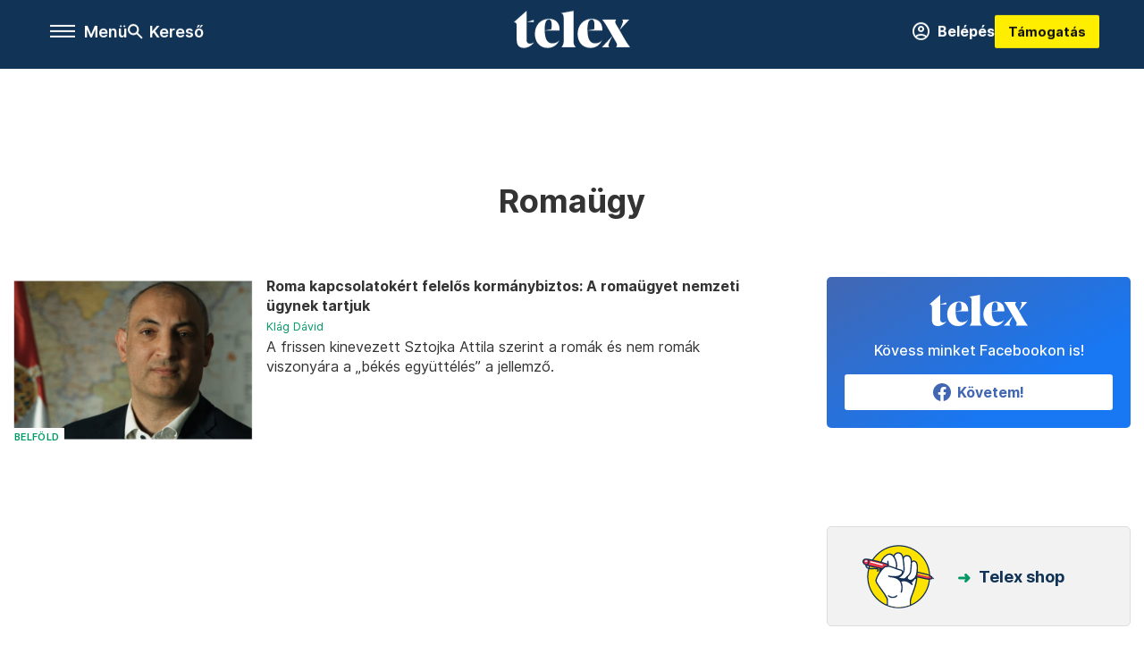

--- FILE ---
content_type: text/html;charset=utf-8
request_url: https://telex.hu/cimke/romaugy
body_size: 14872
content:
<!DOCTYPE html><html  lang="hu" xmlns="http://www.w3.org/1999/xhtml" class="main main--t--d" style="" xml:lang="hu" prefix="og: http://ogp.me/ns#"><head><meta charset="utf-8"><meta name="viewport" content="width=device-width, initial-scale=1"><title>Telex: Romaügy</title><script src="https://securepubads.g.doubleclick.net/tag/js/gpt.js" async crossorigin="anonymous"></script><script src="https://cdn.performax.cz/acc/loader.js?aab=loader" body async data-web="telex.hu" data-hash="1f61a5e2875b3f7a6001d6137ecdab7e"></script><link rel="stylesheet" href="/_nuxt/entry.6fdBkfQc.css" crossorigin><link rel="stylesheet" href="/_nuxt/default.iPeyM4yZ.css" crossorigin><link rel="stylesheet" href="/_nuxt/TaxMsg.Dw2lhRwy.css" crossorigin><link rel="stylesheet" href="/_nuxt/FacebookVideoEmbed.zFTq-dHr.css" crossorigin><link href="https://www.googletagmanager.com/gtm.js?id=GTM-NQ9T4QR" rel="preload" crossorigin="anonymous" referrerpolicy="no-referrer" fetchpriority="low" as="script"><link rel="modulepreload" as="script" crossorigin href="/_nuxt/DqMFZKct.js"><link rel="modulepreload" as="script" crossorigin href="/_nuxt/C5xylIvI.js"><link rel="modulepreload" as="script" crossorigin href="/_nuxt/ztrSDKzb.js"><link rel="modulepreload" as="script" crossorigin href="/_nuxt/DeNEhAxv.js"><link rel="modulepreload" as="script" crossorigin href="/_nuxt/BW7mYI-c.js"><link rel="modulepreload" as="script" crossorigin href="/_nuxt/xh6ws17v.js"><link rel="modulepreload" as="script" crossorigin href="/_nuxt/Dv5hRnou.js"><link rel="modulepreload" as="script" crossorigin href="/_nuxt/DjSm0lIk.js"><link rel="modulepreload" as="script" crossorigin href="/_nuxt/DL7eyHtv.js"><link rel="modulepreload" as="script" crossorigin href="/_nuxt/9XFtN37d.js"><link rel="modulepreload" as="script" crossorigin href="/_nuxt/CDpojOpP.js"><link rel="preload" as="fetch" fetchpriority="low" crossorigin="anonymous" href="/_nuxt/builds/meta/a20e5a1d-862b-4b9a-acfe-543ddaad8c12.json"><link rel="icon" type="image/x-icon" href="/favicon.ico"><link rel="canonical" href="https://telex.hu/cimke/romaugy"><meta property="og:site_name" content="telex"><meta name="facebook-domain-verification" content="z21ykhonau2grf12jzdtendo24jb64"><meta name="description" content="Romaügy"><meta name="og:description" content="Romaügy"><script type="module" src="/_nuxt/DqMFZKct.js" crossorigin></script><script>"use strict";(()=>{const t=window,e=document.documentElement,c=["dark","light"],n=getStorageValue("localStorage","nuxt-color-mode")||"system";let i=n==="system"?u():n;const r=e.getAttribute("data-color-mode-forced");r&&(i=r),l(i),t["__NUXT_COLOR_MODE__"]={preference:n,value:i,getColorScheme:u,addColorScheme:l,removeColorScheme:d};function l(o){const s="main--"+o+"",a="";e.classList?e.classList.add(s):e.className+=" "+s,a&&e.setAttribute("data-"+a,o)}function d(o){const s="main--"+o+"",a="";e.classList?e.classList.remove(s):e.className=e.className.replace(new RegExp(s,"g"),""),a&&e.removeAttribute("data-"+a)}function f(o){return t.matchMedia("(prefers-color-scheme"+o+")")}function u(){if(t.matchMedia&&f("").media!=="not all"){for(const o of c)if(f(":"+o).matches)return o}return"light"}})();function getStorageValue(t,e){switch(t){case"localStorage":return window.localStorage.getItem(e);case"sessionStorage":return window.sessionStorage.getItem(e);case"cookie":return getCookie(e);default:return null}}function getCookie(t){const c=("; "+window.document.cookie).split("; "+t+"=");if(c.length===2)return c.pop()?.split(";").shift()}</script></head><body><div id="__nuxt"><div><!--[--><!--[--><!----><!----><!----><!----><!--]--><div><div id="fb-root"></div><div><!----><!----></div><div><div><!----><!----><!----><!----></div><!----><div data-v-e5b51265><div class="navigation" data-v-e5b51265><!----><div class="navigation--domain" data-v-e5b51265><!----><div class="navigation--domain__list" data-v-e5b51265><!--[--><!--[--><a href="/" class="navigation--domain__list__item navigation--domain__list__item--active" data-v-e5b51265>Telex</a><!--]--><!--[--><a href="/after" class="navigation--domain__list__item" data-v-e5b51265>After</a><!--]--><!--[--><a href="/g7" class="navigation--domain__list__item" data-v-e5b51265>G7</a><!--]--><!--[--><a href="/karakter" class="navigation--domain__list__item" data-v-e5b51265>Karakter</a><!--]--><!--[--><a href="/tamogatas" class="navigation--domain__list__item" data-v-e5b51265>Támogatás</a><!--]--><!--[--><a href="https://shop.telex.hu" target="_blank" class="navigation--domain__list__item" data-v-e5b51265>Shop</a><!--]--><!--]--></div><!----></div><div class="navigation--options" data-v-e5b51265><div class="navigation--options__group" data-v-e5b51265><div id="burger" class="navigation__labels navigation__mobile" data-v-e5b51265><!--[--><button class="burger-button" type="button" title="Menu"><span class="hidden"></span><span class="burger-bar burger-bar--1"></span><span class="burger-bar burger-bar--2"></span><span class="burger-bar burger-bar--3"></span></button><p>Menü</p><!--]--></div><div class="navigation__labels" data-v-e5b51265><svg height="100%" viewBox="0 0 24 24" class="search" width="0" data-v-e5b51265><path fill-rule="evenodd" d="M11.793 13.553c-1.221.869-2.714 1.38-4.327 1.38A7.47 7.47 0 0 1 0 7.467 7.47 7.47 0 0 1 7.467 0a7.47 7.47 0 0 1 7.467 7.467c0 1.613-.511 3.106-1.38 4.326L20 18.24 18.24 20l-6.447-6.447zm.651-6.086a4.98 4.98 0 0 1-4.978 4.978 4.98 4.98 0 0 1-4.978-4.978 4.98 4.98 0 0 1 4.978-4.978 4.98 4.98 0 0 1 4.978 4.978z" data-v-e5b51265></path></svg><p class="search__label" data-v-e5b51265> Kereső </p></div></div><a href="/" class="" data-v-e5b51265><div class="navigation__logo" data-v-e5b51265><svg viewBox="0 0 160 51" fill-rule="evenodd" stroke-linejoin="round" stroke-miterlimit="2" width="0"><path d="M68.503 42.525V9.939c0-4.677-1.252-5.991-3.759-6.868L82.063.002v42.523c0 4.677 3.243 7.599 3.243 7.599H65.26s3.243-2.922 3.243-7.599zm-51.11-27.033h10.029l-.006-3.109-10.023 3.109zm4.569 29.662c-2.875 0-4.569-1.607-4.569-5.113V0L0 15.488c2.117 0 3.831 1.702 3.831 3.798V39.89c0 8.182 3.831 11.106 10.244 11.106 5.011 0 10.391-3.215 13.929-7.891 0 .006-2.46 2.049-6.043 2.049zm40.947-18.265c.442-9.499-4.717-15.928-14.592-15.928-11.94 0-19.456 9.352-19.456 20.751C28.861 41.794 34.536 51 46.475 51c8.623 0 13.192-4.896 16.435-10.74 0 0-3.33 4.456-9.949 4.456-7.59 0-10.317-6.575-10.54-17.827V25.72c0-6.503.81-13.735 5.601-13.735 4.127 0 4.348 4.86 3.685 13.261l-9.286 1.643h20.489zm58.876 0c.442-9.499-4.717-15.928-14.592-15.928-11.94 0-19.456 9.352-19.456 20.751C87.736 41.794 93.412 51 105.35 51c8.623 0 13.192-4.896 16.435-10.74 0 0-3.33 4.456-9.949 4.456-7.59 0-10.317-6.575-10.54-17.827V25.72c0-6.503.81-13.735 5.601-13.735 4.127 0 4.348 4.86 3.685 13.261l-9.286 1.643h20.489zM160 50.124h-19.456s2.58-2.703.884-5.699l-5.748-9.863s-5.527 10.375-5.527 12.859c0 2.703 1.989 2.703 1.989 2.703h-10.907l14.446-15.562-7.811-13.445c-2.654-4.603-6.339-9.28-6.339-9.28h19.456s-2.58 2.703-.884 5.699l5.306 9.061s4.79-9.571 4.79-12.056c0-2.703-1.989-2.703-1.989-2.703h10.761l-13.561 14.759 8.253 14.247c2.652 4.603 6.339 9.28 6.339 9.28z" fill-rule="nonzero" /></svg></div></a><div class="navigation--options__group" data-v-e5b51265><!--[--><a href="https://telex.hu/tamogatas/profil" class="btn profile__btn" data-v-e5b51265><i class="mdi mdi-account-circle-outline" data-v-e5b51265></i> Belépés </a><!--]--><a href="/tamogatas" class="navigation__button" data-v-e5b51265> Támogatás </a></div></div><!----></div><div class="sidebar-container" data-v-e5b51265><div id="sidebar" class="sidebar" data-v-e5b51265><!----><!----></div></div></div><span></span><main class="main-container"><div class="sub-container list-container"><!----><!----><!----><!--[--><!--[--><!----><!----><!----><!--]--><div class="list cimke-romaugy list--tag list--tag--romaugy"><div class="list__page"><div><!--[--><!--[--><!--[--><div class="list__header"><div class="list__header__group"><div class="sub-brand-list-container"><div class="list__header__group__title"><!----><p>Romaügy</p></div><span></span></div><span></span></div><!----></div><!--]--><!--]--><!--[--><!--[--><div class="list__content"><div class="list__main"><!----><div><!--[--><!--[--><!--[--><div><div class="list__group"><!--[--><!--[--><div class="list__item list__item--belfold list__item--telex--belfold article" lang="hu"><div class="list__item__img"><div class="list__item__image__frame"><div class="img_info"><a href="/belfold/2021/08/16/roma-kapcsolatokert-felelos-kormanybiztos-a-romaugyet-nemzeti-ugynek-tartjuk" class=""><!----></a><a href="/rovat/belfold" class="img_tag"><div class="tag tag--basic">Belföld</div></a></div><a href="/belfold/2021/08/16/roma-kapcsolatokert-felelos-kormanybiztos-a-romaugyet-nemzeti-ugynek-tartjuk" class="list__item__image"><picture><!--[--><source srcset="https://assets.telex.hu/images/20210816/1629098557-temp-jFIIJd_cikktorzs:xs@2x.jpg 2x, https://assets.telex.hu/images/20210816/1629098557-temp-jFIIJd_cikktorzs:xs@3x.jpg 3x, https://assets.telex.hu/images/20210816/1629098557-temp-jFIIJd_cikktorzs:xs@4x.jpg 4x, https://assets.telex.hu/images/20210816/1629098557-temp-jFIIJd_cikktorzs:xs@1.25x.jpg 1.25x" media="(max-width: 375px)"><source srcset="https://assets.telex.hu/images/20210816/1629098557-temp-jFIIJd_cikktorzs:s@2x.jpg 2x, https://assets.telex.hu/images/20210816/1629098557-temp-jFIIJd_cikktorzs:s@3x.jpg 3x, https://assets.telex.hu/images/20210816/1629098557-temp-jFIIJd_cikktorzs:s@4x.jpg 4x, https://assets.telex.hu/images/20210816/1629098557-temp-jFIIJd_cikktorzs:s@1.25x.jpg 1.25x" media="(max-width: 500px)"><source srcset="https://assets.telex.hu/images/20210816/1629098557-temp-jFIIJd_cikktorzs:m@2x.jpg 2x, https://assets.telex.hu/images/20210816/1629098557-temp-jFIIJd_cikktorzs:m@3x.jpg 3x, https://assets.telex.hu/images/20210816/1629098557-temp-jFIIJd_cikktorzs:m@4x.jpg 4x, https://assets.telex.hu/images/20210816/1629098557-temp-jFIIJd_cikktorzs:m@1.25x.jpg 1.25x" media="(max-width: 768px)"><source srcset="https://assets.telex.hu/images/20210816/1629098557-temp-jFIIJd_cikktorzs:l@2x.jpg 2x, https://assets.telex.hu/images/20210816/1629098557-temp-jFIIJd_cikktorzs:l@3x.jpg 3x, https://assets.telex.hu/images/20210816/1629098557-temp-jFIIJd_cikktorzs:l@4x.jpg 4x, https://assets.telex.hu/images/20210816/1629098557-temp-jFIIJd_cikktorzs:l@1.25x.jpg 1.25x" media="(max-width: 1200px)"><!--]--><img src="https://assets.telex.hu/images/20210816/1629098557-temp-jFIIJd_cikktorzs:xl.jpg" srcset="https://assets.telex.hu/images/20210816/1629098557-temp-jFIIJd_cikktorzs:xl@2x.jpg 2x, https://assets.telex.hu/images/20210816/1629098557-temp-jFIIJd_cikktorzs:xl@3x.jpg 3x, https://assets.telex.hu/images/20210816/1629098557-temp-jFIIJd_cikktorzs:xl@4x.jpg 4x, https://assets.telex.hu/images/20210816/1629098557-temp-jFIIJd_cikktorzs:xl@1.25x.jpg 1.25x" loading="lazy" alt="Roma kapcsolatokért felelős kormánybiztos: A romaügyet nemzeti ügynek tartjuk" class="placeholder_"></picture></a></div></div><div class="list__item__info"><a href="/belfold/2021/08/16/roma-kapcsolatokert-felelos-kormanybiztos-a-romaugyet-nemzeti-ugynek-tartjuk" class="list__item__title"><!----><div class="hasHighlight" title><div><div>Roma kapcsolatokért felelős kormánybiztos: A romaügyet nemzeti ügynek tartjuk</div></div></div></a><!----><div class="article_date"><span></span><em><!--[--><!--[--><!----><a href="/szerzo/klag-david" class="">Klág Dávid</a><!--]--><!--]--></em></div><div class="list__item__lead hasHighlight" title=""><div><div>A frissen kinevezett Sztojka Attila szerint a romák és nem romák viszonyára a „békés együttélés” a jellemző.</div></div></div><!----></div></div><!----><!----><!--]--><!--]--><!----></div><!----></div><!--]--><!--]--><!--]--></div></div><div><!--[--><!--[--><!--[--><div class="list__sidebar"><!----><!----><!----><div><div class="fb-box"><div class="fb-box__logo"><div><svg viewBox="0 0 160 51" fill-rule="evenodd" stroke-linejoin="round" stroke-miterlimit="2" width="0"><path d="M68.503 42.525V9.939c0-4.677-1.252-5.991-3.759-6.868L82.063.002v42.523c0 4.677 3.243 7.599 3.243 7.599H65.26s3.243-2.922 3.243-7.599zm-51.11-27.033h10.029l-.006-3.109-10.023 3.109zm4.569 29.662c-2.875 0-4.569-1.607-4.569-5.113V0L0 15.488c2.117 0 3.831 1.702 3.831 3.798V39.89c0 8.182 3.831 11.106 10.244 11.106 5.011 0 10.391-3.215 13.929-7.891 0 .006-2.46 2.049-6.043 2.049zm40.947-18.265c.442-9.499-4.717-15.928-14.592-15.928-11.94 0-19.456 9.352-19.456 20.751C28.861 41.794 34.536 51 46.475 51c8.623 0 13.192-4.896 16.435-10.74 0 0-3.33 4.456-9.949 4.456-7.59 0-10.317-6.575-10.54-17.827V25.72c0-6.503.81-13.735 5.601-13.735 4.127 0 4.348 4.86 3.685 13.261l-9.286 1.643h20.489zm58.876 0c.442-9.499-4.717-15.928-14.592-15.928-11.94 0-19.456 9.352-19.456 20.751C87.736 41.794 93.412 51 105.35 51c8.623 0 13.192-4.896 16.435-10.74 0 0-3.33 4.456-9.949 4.456-7.59 0-10.317-6.575-10.54-17.827V25.72c0-6.503.81-13.735 5.601-13.735 4.127 0 4.348 4.86 3.685 13.261l-9.286 1.643h20.489zM160 50.124h-19.456s2.58-2.703.884-5.699l-5.748-9.863s-5.527 10.375-5.527 12.859c0 2.703 1.989 2.703 1.989 2.703h-10.907l14.446-15.562-7.811-13.445c-2.654-4.603-6.339-9.28-6.339-9.28h19.456s-2.58 2.703-.884 5.699l5.306 9.061s4.79-9.571 4.79-12.056c0-2.703-1.989-2.703-1.989-2.703h10.761l-13.561 14.759 8.253 14.247c2.652 4.603 6.339 9.28 6.339 9.28z" fill-rule="nonzero" /></svg></div></div><div class="fb-box__info">Kövess minket Facebookon is!</div><div class="fb-box__buttons"><a href="https://www.facebook.com/telexhu" target="_blank" class="btn fb-box__btn"><img src="/assets/images/facebook-box/fb.svg" alt="Facebook"><span>Követem!</span></a></div></div></div><span></span><div class="telex-links"><div class="telex-links__group"><div class="telex-links__img"></div><div class="telex-links__content"><div><!--[--><div id="widget-tamogatas-large"></div><!--]--></div><a href="https://shop.telex.hu/?utm_source=site&amp;utm_medium=sidewidget&amp;utm_campaign=shop" target="_blank">Telex shop</a><span></span></div></div></div><!----><!----></div><!--]--><!--]--><!--]--></div></div><!--]--><!--]--><!--]--></div></div></div><!--]--></div></main><footer class="footer"><div class="footer__container"><span></span><div class="footer__highlights"><ul class="footer__links"><!--[--><li><a href="/tamogatas?utm_source=site&amp;utm_medium=button&amp;utm_campaign=footer" class=""><span id="support" class="footer__highlights__title">Támogatás</span></a></li><li><a href="https://telexalapitvany.hu/egyszazalek" target="_blank"><span class="footer__highlights__title">Adó 1% felajánlás</span></a></li><li><a href="/dokumentum/feliratkozas-hirlevelekre" class=""><span id="footerHighlightMenuItem__2" class="footer__highlights__title">Hírlevelek</span></a></li><li><a href="https://shop.telex.hu/?utm_source=site&amp;utm_medium=button&amp;utm_campaign=shop" target="_blank"><span class="footer__highlights__title">Telex Shop</span></a></li><!--]--></ul></div><ul class="footer__links"><!--[--><li><span>© 2026 Telex – Telex.hu Zrt.</span></li><li><a href="/impresszum" class="">Impresszum</a></li><li><a href="/dokumentum/a-telex-etikai-es-magatartasi-kodexe" class="">Etikai kódex</a></li><li><a href="/dokumentum/atlathatosag" class="">Átláthatóság</a></li><li><a href="/dokumentum/altalanos-szerzodesi-feltetelek" class="">ÁSZF</a></li><li><a href="/dokumentum/adatkezelesi-tajekoztato" class="">Adatkezelési tájékoztató</a></li><li><a href="/dokumentum/sutitajekoztato" class="">Sütitájékoztató</a></li><li><a href="javascript:window.__tcfapi__reconfig();">Süti beállítások</a></li><li><a href="/dokumentum/szabalyzatok" class="">Szabályzatok</a></li><li><a href="/dokumentum/kommentelesi-szabalyzat" class="">Kommentelési szabályzat</a></li><li><a href="https://sales.telex.hu/?utm_source=site&amp;utm_medium=button&amp;utm_campaign=sales" target="_blank">Telex Sales</a></li><!--]--></ul><div class="footer__app"><div class="footer__app__badges"><!--[--><a target="_blank" href="https://play.google.com/store/apps/details?id=hu.app.telex&amp;hl=hu&amp;gl=US"><div class="footer__app--google"></div></a><a target="_blank" href="https://appgallery.huawei.com/#/app/C104055595?locale=hu_HU&amp;source=appshare&amp;subsource=C104055595"><div class="footer__app--huawei"></div></a><a target="_blank" href="https://apps.apple.com/us/app/telex/id1554485847"><div class="footer__app--apple"></div></a><!--]--></div></div><ul class="footer__social"><!--[--><li><a href="https://www.facebook.com/telexhu" target="_blank"><i class="icon-facebook"></i></a></li><li><a href="https://www.instagram.com/telexponthu/" target="_blank"><i class="icon-insta"></i></a></li><li><a href="https://www.youtube.com/c/telexponthu" target="_blank"><i class="icon-youtube"></i></a></li><li><a href="https://twitter.com/telexhu" target="_blank"><i class="icon-twitter"></i></a></li><li><a href="https://telex.hu/rss" target="_blank"><i class="icon-rss"></i></a></li><!--]--></ul></div></footer><div class="bottom__panels"><!----><!----></div></div></div><!--]--></div></div><div id="teleports"></div><script type="application/json" data-nuxt-data="nuxt-app" data-ssr="true" id="__NUXT_DATA__">[["ShallowReactive",1],{"data":2,"state":4,"once":10,"_errors":11,"serverRendered":8,"path":13,"pinia":14},["ShallowReactive",3],{},["Reactive",5],{"$scolor-mode":6},{"preference":7,"value":7,"unknown":8,"forced":9},"system",true,false,["Set"],["ShallowReactive",12],{},"/cimke/romaugy",{"commonData":15,"main":97,"auth":112,"minutes":113,"adsStore":114,"menu":404,"sponsoredLine":637,"abTest":697,"section":699,"articleListContent":752,"singleArticle":784,"podcast":786,"remp":787,"adb":788,"pip":789},{"frontendSetup":16,"componentSetup":29,"exchangeRates":32,"weatherData":32,"floodingData":32,"searchPlaceholders":33,"pipStatus":35,"dwPromo":32,"latestPrArticles":38,"assetsUrl":94,"afterSpotifyUrl":95,"trendingTags":96,"widgets":32},{"siteSlug":17,"accountUrl":18,"newsletterUrl":19,"supportUrl":20,"supportUrlAdb":21,"supportHeader":22,"supportHeaderAdb":23,"logoSvg":24,"beamProperty":25,"logoG7":26,"logoAfter":27,"logoKarakter":28},"telex","https://telex.hu/tamogatas/profil","/dokumentum/feliratkozas-hirlevelekre","/tamogatas?utm_source=site&utm_medium=button&utm_campaign=menu","/t?utm_source=site&utm_medium=button&utm_campaign=menu","\u003Ccampaign-container>\u003Cdiv id=\"donate-navigation-right\">\u003Cdiv class=\"remp-preload-banner\">\u003Cdiv class=\"html-preview-text\">\u003Ca href=\"/tamogatas\" class=\"navigation__button\" id=\"donate-navigation-right-link\">Támogatás\u003C/a>\u003C/div>\u003C/div>\u003C/div>\u003C/campaign-container>","\u003Ccampaign-container>\u003Cdiv id=\"donate-navigation-right-adb\" />\u003C/campaign-container>","\u003Csvg viewBox=\"0 0 160 51\" fill-rule=\"evenodd\" stroke-linejoin=\"round\" stroke-miterlimit=\"2\" width=\"0\">\u003Cpath d=\"M68.503 42.525V9.939c0-4.677-1.252-5.991-3.759-6.868L82.063.002v42.523c0 4.677 3.243 7.599 3.243 7.599H65.26s3.243-2.922 3.243-7.599zm-51.11-27.033h10.029l-.006-3.109-10.023 3.109zm4.569 29.662c-2.875 0-4.569-1.607-4.569-5.113V0L0 15.488c2.117 0 3.831 1.702 3.831 3.798V39.89c0 8.182 3.831 11.106 10.244 11.106 5.011 0 10.391-3.215 13.929-7.891 0 .006-2.46 2.049-6.043 2.049zm40.947-18.265c.442-9.499-4.717-15.928-14.592-15.928-11.94 0-19.456 9.352-19.456 20.751C28.861 41.794 34.536 51 46.475 51c8.623 0 13.192-4.896 16.435-10.74 0 0-3.33 4.456-9.949 4.456-7.59 0-10.317-6.575-10.54-17.827V25.72c0-6.503.81-13.735 5.601-13.735 4.127 0 4.348 4.86 3.685 13.261l-9.286 1.643h20.489zm58.876 0c.442-9.499-4.717-15.928-14.592-15.928-11.94 0-19.456 9.352-19.456 20.751C87.736 41.794 93.412 51 105.35 51c8.623 0 13.192-4.896 16.435-10.74 0 0-3.33 4.456-9.949 4.456-7.59 0-10.317-6.575-10.54-17.827V25.72c0-6.503.81-13.735 5.601-13.735 4.127 0 4.348 4.86 3.685 13.261l-9.286 1.643h20.489zM160 50.124h-19.456s2.58-2.703.884-5.699l-5.748-9.863s-5.527 10.375-5.527 12.859c0 2.703 1.989 2.703 1.989 2.703h-10.907l14.446-15.562-7.811-13.445c-2.654-4.603-6.339-9.28-6.339-9.28h19.456s-2.58 2.703-.884 5.699l5.306 9.061s4.79-9.571 4.79-12.056c0-2.703-1.989-2.703-1.989-2.703h10.761l-13.561 14.759 8.253 14.247c2.652 4.603 6.339 9.28 6.339 9.28z\" fill-rule=\"nonzero\" />\u003C/svg>","ae4d4f86-6f72-4a0a-be21-52a9d8a42eb0","\u003Csvg   xmlns=\"http://www.w3.org/2000/svg\"   width=\"100%\"   height=\"100%\"   viewBox=\"0 0 290 169\"   fill-rule=\"evenodd\"   stroke-linejoin=\"round\"   stroke-miterlimit=\"2\" >   \u003Cpath d=\"M158.17 168.999l80.906-129.478-.291-.76H158.17V0H289.96v31.785l-86.051 137.215H158.17zM79.097 65.119h83.777s2.274 15.387 2.274 21.058c.002 5.561-.394 9.092-1.492 14.542-7.45 36.98-41.843 68.281-81.54 68.281C36.796 168.999 0 131.886 0 86.176S36.796 0 82.115 0h49.697v38.762H82.115c-23.739 0-43.014 23.473-43.014 47.417s19.274 43.464 43.014 43.362c19.687-.084 35.017-14.667 36.855-25.123l-.323-.537h-39.55V65.119z\" /> \u003C/svg>","\u003Csvg   xmlns=\"http://www.w3.org/2000/svg\"   width=\"100%\"   height=\"100%\"   viewBox=\"0 0 139 45\"   fill-rule=\"evenodd\"   stroke-linejoin=\"round\"   stroke-miterlimit=\"2\"   fill=\"#fff\" >   \u003Cpath d=\"M19.807 38.219h-5.189l-.696 6.328H.001L9.239 2.911h18.793l9.302 41.636H20.44l-.633-6.328zm-.823-7.657l-1.583-14.996h-.379L15.44 30.562h3.544zm20.875-6.264h-3.037V13.289h3.037V10.82C39.859 3.1 43.972 0 51.881 0c3.037 0 5.441.569 6.39.886v9.491a13.81 13.81 0 0 0-3.036-.38c-1.709 0-2.468.696-2.468 2.025v1.266h5.948v11.009h-5.948v20.248H39.859V24.298zm23.471 8.795v-8.795h-3.037V13.288h2.405c1.644 0 2.404-.759 2.594-3.48l.38-3.607h10.566v7.086h5.759v11.011h-5.759v7.276c0 1.899.569 2.532 2.848 2.532 1.076 0 1.962-.063 2.468-.127v10.378c-.761.253-3.164.633-6.391.633-8.796 0-11.833-4.43-11.833-11.896zm33.785 11.896c-11.2 0-13.983-6.897-13.983-15.756 0-11.769 5.125-16.388 14.11-16.388 8.859 0 13.098 4.365 13.098 14.49v3.227H96.039c.063 4.556.57 5.695 1.899 5.695 1.139 0 1.645-.887 1.645-4.113h10.757c.063 8.099-3.67 12.845-13.225 12.845zM96.103 25.5h3.481v-1.391c0-2.215-.443-3.164-1.645-3.164-1.139 0-1.645.76-1.836 4.556zm16.196-12.212h12.909l-.443 8.354h.127c.886-5.062 2.531-8.733 7.213-8.733 4.999 0 6.896 3.29 6.896 11.896a132.21 132.21 0 0 1-.316 8.605h-10.566l.063-5.124c0-2.343-.38-3.228-1.202-3.228-1.139 0-1.772 1.709-1.772 5.885v13.605h-12.909V13.288z\" /> \u003C/svg>","\u003Csvg xmlns=\"http://www.w3.org/2000/svg\" width=\"100%\" height=\"100%\" viewBox=\"0 0 154 25\" fill-rule=\"evenodd\" stroke-linejoin=\"round\" stroke-miterlimit=\"2\" > \u003Cpath d=\"M28.256 1.963l-7.919 9.654 7.559 12.926h-7.853l-4.123-7.56-1.538 1.898v5.661h-2.565V4.807H9.25v19.735H6.685v-11.29C2.993 13.253 0 10.726 0 7.608s2.993-5.645 6.685-5.645h7.696v8.247l6.315-8.247h7.56z\" class=\"karakter-k\"/> \u003Cpath d=\"M27.505 15.675c0-5.563 3.927-9.359 8.966-9.359 2.127 0 3.993.785 5.138 1.865h.065v-1.44h6.021v17.802h-5.628V22.71h-.065c-1.309 1.473-3.109 2.29-5.498 2.29-5.072 0-8.999-3.763-8.999-9.326zm10.243 4.222c2.291 0 4.025-1.604 4.025-4.222 0-2.651-1.669-4.188-4.025-4.188s-4.058 1.537-4.058 4.188c0 2.618 1.735 4.222 4.058 4.222zM50.848 6.741h5.629v2.486h.065c.818-1.996 3.109-2.945 5.105-2.945.622 0 .883.098 1.08.131v6.25c-.556-.229-1.309-.294-1.8-.294-2.487 0-4.058 1.603-4.058 4.222v7.952h-6.021V6.741zm12.773 8.933c0-5.563 3.927-9.359 8.966-9.359 2.127 0 3.993.785 5.138 1.865h.065v-1.44h6.021v17.802h-5.628V22.71h-.065c-1.309 1.473-3.109 2.29-5.498 2.29-5.072 0-8.999-3.763-8.999-9.326zm10.243 4.222c2.291 0 4.025-1.604 4.025-4.222 0-2.651-1.669-4.188-4.025-4.188s-4.058 1.537-4.058 4.188c0 2.618 1.735 4.222 4.058 4.222zM87.158 0h5.989v13.188l5.301-6.447h7.199l-7.265 7.985 7.428 9.817h-7.134l-4.09-5.628-1.44 1.571v4.057h-5.989V0zm22.014 20.125v-8.443h-2.814V6.741h2.814V1.963h6.021v4.778h3.829v4.941h-3.829v6.446c0 .916.294 1.571 1.702 1.571.556 0 1.571-.131 2.127-.229v5.072c-1.047.196-2.749.327-3.829.327-4.254 0-6.021-1.539-6.021-4.745zm11.261-4.45c0-5.596 4.058-9.359 9.818-9.359 5.824 0 9.686 3.861 9.686 10.635v.524h-13.221c.589 1.996 2.094 2.585 3.731 2.585 1.571 0 2.651-.556 3.338-1.44l4.45 2.781c-1.309 1.636-3.469 3.6-7.788 3.6-5.989 0-10.014-3.763-10.014-9.326zm13.188-1.571c-.164-1.898-1.57-2.945-3.502-2.945-2.225 0-3.174 1.374-3.501 2.945h7.003zm8.5-7.363h5.628v2.486h.065c.818-1.996 3.109-2.945 5.105-2.945.622 0 .883.098 1.079.131v6.25c-.556-.229-1.309-.294-1.799-.294-2.488 0-4.058 1.603-4.058 4.222v7.952h-6.021V6.741z\"/>\u003C/svg>",{"showExchange":30,"showWeather":30,"donation":31,"quantcast":30,"refreshQuiz":31,"latestPost":30,"goalRecommender":31,"showDetails":30,"buntetoRecommender":31,"showFlooding":31,"zengaRecommender":30,"donations":30,"holdRecommender":30},"1","0",null,{"szepkilatas":34},"Pl: kerékpártúra, Ausztria, Tátra",{"pipShow":31,"pipTitle":36,"pipUrl":36,"pipOpen":30,"pipLabel":37,"pipClosable":31},"","élő",[39,73],{"id":40,"type":41,"title":42,"pubDate":43,"updatedAt":43,"deletedAt":32,"version":44,"slug":45,"articleAuthors":46,"lead":54,"mainSuperTag":55,"superTags":59,"flags":60,"live":9,"recommendedBoxImage":65,"mobileImage43":66,"mobileImage11":67,"active":8,"rank":68,"mirroringSites":69,"recommender":70,"colorClass":32,"parent":32,"speech":71,"originatingSite":17,"resizedRecommendedBoxImage":72},178843,"article","Betámadták a bűnözők a digitális bankrendszert (x)",1769165083,1769169182,"betamadtak-a-bunozok-a-digitalis-bankrendszert-x",[47],{"id":48,"authorId":49,"name":50,"email":51,"slug":52,"avatarSrc":36,"position":53,"information":32,"title":36,"facebookUrl":32,"linkedinUrl":32,"organization":32},210619,161,"Ez itt egy PR-cikk","sales@telex.hu","ez-itt-egy-pr-cikk",0,"Soha nem látott fenyegetéshullámmal néz szembe az üzleti világ és a pénzügyi szektor a digitális fizetések és az online bankolás területén. A kiberbűnözők nemcsak exponenciálisan növekvő veszteségeket okoznak, hanem megingatják az ügyfelek bizalmát is, miközben jelentős többletberuházásokat kényszerítenek ki a vállalkozásoktól.",{"id":56,"name":57,"slug":58,"siteSlug":17,"active":8},29,"PR-cikk","pr-cikk",[],[61],{"id":62,"name":63,"slug":64},5,"Reklámmentes","pr","/uploads/images/20260122/1769095668-temp-b2ar2d2khublcMHaKin.jpg","/uploads/images/20260122/1769095668-temp-ddf6h7520v9leBplLIh.jpg","/uploads/images/20260122/1769095668-temp-siaati10dn77ddcNJPo.jpg",3,[17],"Soha nem látott fenyegetéshullámmal néz szembe az üzleti világ és a pénzügyi szektor a digitális fizetések és az online bankolás területén.","https://assets.telex.hu/audio/20260123/1769169164_0ove96apf1487MODfDn.mp3","https://assets.telex.hu/images/20260122/1769095668-temp-b2ar2d2khublcMHaKin_recommender-kedvenc.jpg",{"id":74,"type":41,"title":75,"pubDate":76,"updatedAt":76,"deletedAt":32,"version":77,"slug":78,"articleAuthors":79,"lead":82,"mainSuperTag":83,"superTags":84,"flags":85,"live":9,"recommendedBoxImage":87,"mobileImage43":88,"mobileImage11":89,"active":8,"rank":68,"mirroringSites":90,"recommender":91,"colorClass":32,"parent":32,"speech":92,"originatingSite":17,"resizedRecommendedBoxImage":93},178848,"A rák nem válogat: megrázó évaddal tér vissza az On the Spot (x)",1769162101,1769162151,"a-rak-nem-valogat-megrazo-evaddal-ter-vissza-az-on-the-spot-x",[80],{"id":81,"authorId":49,"name":50,"email":51,"slug":52,"avatarSrc":36,"position":53,"information":32,"title":36,"facebookUrl":32,"linkedinUrl":32,"organization":32},210624,"Az On the Spot új évada, a Sonu – Egy gyógyulás története címet viselő, sokkoló sorozat megmutatja: hiába valaki a világ egyik legszerencsésebb embere privát szigettel és szinte korlátlan erőforrásokkal, a rákkal való küzdelemhez mindez nem elég.",{"id":56,"name":57,"slug":58,"siteSlug":17,"active":8},[],[86],{"id":62,"name":63,"slug":64},"/uploads/images/20260122/1769097072-temp-20mn6ia6hh0d9JnAPkN.jpg","/uploads/images/20260122/1769097072-temp-mub9rp4b4afn6IiDAnc.jpg","/uploads/images/20260122/1769097073-temp-fasjea06nvoq6jDENLj.jpg",[17],"Cseke Eszter és S. Takács András hét éven át követték főszereplőjük gyógyulását a rákból.","https://assets.telex.hu/audio/20260123/1769162139_b3q5bj2nhq8ieEBDKOM.mp3","https://assets.telex.hu/images/20260122/1769097072-temp-20mn6ia6hh0d9JnAPkN_recommender-kedvenc.jpg","https://assets.telex.hu","https://open.spotify.com/playlist/3VlPN22J5ezJ5YQ41WblkO?si=btU6f31KS4eHmRzbs8XoUQ",[],{"articleCount":53,"pageCount":53,"isMobile":9,"isIos":9,"isTelexApp":9,"appBuildNumber":32,"isPreview":9,"isCookieModal":8,"isNavigation":8,"isScreenshot":9,"isShowSearchBar":9,"colorMode":32,"headerOpacity":9,"needHeaderOpacity":9,"breakingBlock":32,"isFacebookSdkLoaded":9,"site":98},{"domain":99,"path":36,"slug":17,"name":100,"cssClass":101,"currency":102,"currencySign":103,"verification":104,"facebookLogo":105,"facebookUrl":106,"facebookInteraction":107,"twitterSite":108,"quantcast":109,"beamProperty":25,"mobileImage11":110,"mobileImage43":111,"authorSiteSlug":17},"telex.hu","Telex","main--t--d","HUF","Ft","z21ykhonau2grf12jzdtendo24jb64","telex_logo_fb_share.png","https://www.facebook.com/telexhu",300,"@telexhu","/js/quantcast.js","https://assets.telex.hu/images/20240531/1717155975-temp-mHOLhm_cimlap-normal-1per1.jpg","https://assets.telex.hu/images/20230610/1686390034-temp-dKPNNa_cimlap-normal-4per3.jpg",{"loggedInUser":32,"isAuthenticated":9},{"minutes":32,"currentMinute":32,"inited":9,"enabled":8},{"slots":115,"ads":403},{"transtelex_cover_desktop_leaderboard_left_1":116,"transtelex_cover_desktop_rectangle_left_1":128,"transtelex_cover_desktop_leaderboard_left_2":141,"transtelex_cover_mobile_leaderboard_left_1":147,"transtelex_cover_mobile_rectangle_left_1":157,"transtelex_cover_mobile_leaderboard_left_2":164,"transtelex_article_desktop_roadblock_left_1":172,"transtelex_article_desktop_roadblock_left_2":184,"transtelex_article_desktop_rectangle_side_1":191,"transtelex_article_desktop_rectangle_side_2":199,"transtelex_article_mobile_roadblock_left_1":207,"transtelex_article_mobile_roadblock_left_2":215,"transtelex_article_mobile_roadblock_left_3":223,"telex_article_desktop_rectangle_side_1":231,"telex_article_desktop_rectangle_side_2":239,"telex_article_desktop_roadblock_left_1":246,"telex_article_desktop_roadblock_left_2":253,"telex_article_desktop_roadblock_left_3":260,"telex_cover_desktop_rectangle_left_1":267,"telex_cover_desktop_leaderboard_left_1":274,"telex_cover_desktop_leaderboard_left_2":280,"telex_article_mobile_roadblock_left_1":286,"telex_article_mobile_roadblock_left_2":294,"telex_article_mobile_roadblock_left_3":302,"telex_article_mobile_roadblock_left_4":310,"telex_cover_mobile_leaderboard_left_1":318,"telex_cover_mobile_rectangle_left_1":326,"telex_cover_mobile_leaderboard_left_2":333,"telex_article_app_roadblock_left_1":340,"telex_article_app_roadblock_left_2":349,"telex_article_app_roadblock_left_3":357,"telex_cover_app_leaderboard_left_1":365,"telex_cover_app_rectangle_left_1":368,"telex_cover_app_leaderboard_left_2":371,"telex_tag_app_leaderboard_left_1":374,"g7_cover_desktop_leaderboard_left_1":377,"g7_cover_desktop_leaderboard_left_2":380,"g7_cover_desktop_leaderboard_left_3":383,"g7_cover_mobile_leaderboard_left_1":386,"g7_cover_mobile_leaderboard_left_2":389,"g7_cover_mobile_leaderboard_left_3":392,"telex_article_app_roadblock_left_4":395},{"slot":117,"size":118,"load":126,"loadCollapsed":9,"observerMargin":127},"transtelex_desktop_címlap_970x250",[119,122,124],[120,121],970,250,[120,123],110,[120,125],90,"lazy","100px",{"slot":129,"size":130,"load":126,"loadCollapsed":9,"observerMargin":140},"transtelex_desktop_címlap_300x250",[131,132,133,136,138],"fluid",[107,121],[134,135],320,280,[137,135],336,[139,135],340,"300px",{"slot":142,"size":143,"load":126,"loadCollapsed":9,"observerMargin":127},"transtelex_címla_desktop_970x250_2",[144,145,146],[120,121],[120,123],[120,125],{"slot":148,"size":149,"load":126,"loadCollapsed":9,"observerMargin":140},"transtelex_mobile_címlap_300x250_1",[131,150,151,152,154,156],[107,121],[134,135],[134,153],480,[107,155],600,[137,135],{"slot":158,"size":159,"load":126,"loadCollapsed":9,"observerMargin":140},"transtelex_mobile_címlap_300x250_2",[131,160,161,162,163],[107,121],[134,135],[134,153],[137,135],{"slot":165,"size":166,"load":126,"loadCollapsed":9,"observerMargin":171},"transtelex_mobile_címlap_300x250_3",[131,167,168,169,170],[107,121],[134,135],[134,153],[137,135],"200px",{"slot":173,"size":174,"load":126,"loadCollapsed":9,"observerMargin":171,"pr":8},"transtelex_desktop_cikkoldal_640x360_1",[131,175,177,180,181],[176,176],1,[178,179],640,360,[178,153],[182,183],690,585,{"slot":185,"size":186,"load":126,"loadCollapsed":9,"observerMargin":171},"transtelex_desktop_cikkoldal_640x360_2",[131,187,188,189,190],[176,176],[178,179],[178,153],[182,183],{"slot":192,"size":193,"load":126,"loadCollapsed":9,"observerMargin":171},"transtelex_desktop_cikkoldal_jobbhasab_300x600_1",[131,194,195,196,197,198],[107,121],[134,135],[134,153],[107,155],[137,135],{"slot":200,"size":201,"load":126,"loadCollapsed":9,"observerMargin":171,"delay":8},"transtelex_desktop_cikkoldal_jobbhasab_300x600_2",[131,202,203,204,205,206],[107,121],[134,135],[134,153],[107,155],[137,135],{"slot":208,"size":209,"load":126,"loadCollapsed":9,"observerMargin":171,"pr":8},"transtelex_mobile_cikkoldal_300x250_1",[131,210,211,212,213,214],[176,176],[107,121],[134,135],[134,153],[137,135],{"slot":216,"size":217,"load":126,"loadCollapsed":9,"observerMargin":171},"transtelex_mobile_cikkoldal_300x250_2",[131,218,219,220,221,222],[176,176],[107,121],[134,135],[134,153],[137,135],{"slot":224,"size":225,"load":126,"loadCollapsed":9,"observerMargin":171},"transtelex_mobile_cikkoldal_300x250_3",[131,226,227,228,229,230],[176,176],[107,121],[134,135],[134,153],[137,135],{"slot":232,"size":233,"load":126,"loadCollapsed":9,"observerMargin":171,"setupad":8},"telex_AdM_desktop_cikk_HUN_300x250",[131,234,235,236,237,238],[176,176],[107,121],[107,155],[134,135],[137,135],{"slot":240,"size":241,"load":126,"loadCollapsed":9,"observerMargin":171},"telex_AdM_desktop_cikk_HUN_300x250_jobb2",[131,242,243,244,245],[176,176],[107,121],[107,155],[137,135],{"slot":247,"size":248,"load":126,"loadCollapsed":9,"observerMargin":171,"pr":8},"telex_AdM_desktop_cikk_HUN_640x360_1",[131,249,250,251,252],[176,176],[178,179],[178,153],[182,183],{"slot":254,"size":255,"load":126,"loadCollapsed":9,"observerMargin":171},"telex_AdM_desktop_cikk_HUN_640x360_2",[131,256,257,258,259],[176,176],[178,179],[178,153],[182,183],{"slot":261,"size":262,"load":126,"loadCollapsed":9,"observerMargin":171},"telex_AdM_desktop_cikk_HUN_640x360_3",[131,263,264,265,266],[176,176],[178,179],[178,153],[182,183],{"slot":268,"size":269,"load":126,"loadCollapsed":9,"observerMargin":140},"telex_AdM_desktop_címlap_HUN_300x250",[131,270,271,272,273],[107,121],[134,135],[137,135],[139,135],{"slot":275,"size":276,"load":126,"loadCollapsed":9,"observerMargin":127},"telex_AdM_desktop_címlap_HUN_970x250",[277,278,279],[120,121],[120,123],[120,125],{"slot":281,"size":282,"load":126,"loadCollapsed":9,"observerMargin":127},"telex_AdM_desktop_cimlap_HUN_970x250_2",[283,284,285],[120,121],[120,123],[120,125],{"slot":287,"size":288,"load":126,"loadCollapsed":9,"observerMargin":171,"pr":8},"telex_AdM_mobile_cikk_HUN_300x250",[131,289,290,291,292,293],[176,176],[107,121],[134,135],[134,153],[137,135],{"slot":295,"size":296,"load":126,"loadCollapsed":9,"observerMargin":171},"telex_AdM_mobile_cikk_HUN_300x250_2",[131,297,298,299,300,301],[176,176],[107,121],[134,135],[134,153],[137,135],{"slot":303,"size":304,"load":126,"loadCollapsed":9,"observerMargin":171},"telex_AdM_mobile_cikk_HUN_300x250_3",[131,305,306,307,308,309],[176,176],[107,121],[134,135],[134,153],[137,135],{"slot":311,"size":312,"load":126,"loadCollapsed":9,"observerMargin":171},"telex_AdM_mobile_cikk_HUN_300x250_4",[131,313,314,315,316,317],[176,176],[107,121],[134,135],[134,153],[137,135],{"slot":319,"size":320,"load":126,"loadCollapsed":9,"observerMargin":140},"telex_AdM_mobile_címlap_HUN_300x250_1",[131,321,322,323,324,325],[107,121],[134,135],[134,153],[107,155],[137,135],{"slot":327,"size":328,"load":126,"loadCollapsed":9,"observerMargin":140},"telex_AdM_mobile_címlap_HUN_300x250_2",[131,329,330,331,332],[107,121],[134,135],[134,153],[137,135],{"slot":334,"size":335,"load":126,"loadCollapsed":9,"observerMargin":171},"telex_AdM_mobile_cimlap_HUN_300x250_3",[131,336,337,338,339],[107,121],[134,135],[134,153],[137,135],{"slot":341,"size":342,"load":126,"loadCollapsed":8,"observerMargin":348,"pr":8},"telex_AdM_mobileAPP_cikk_HUN_300x250_1",[131,343,344,345,346,347],[176,176],[107,121],[134,135],[134,153],[137,135],"0px",{"slot":350,"size":351,"load":126,"loadCollapsed":8,"observerMargin":348},"telex_AdM_mobileAPP_cikk_HUN_300x250_2",[131,352,353,354,355,356],[176,176],[107,121],[134,135],[134,153],[137,135],{"slot":358,"size":359,"load":126,"loadCollapsed":8,"observerMargin":348},"telex_AdM_mobileAPP_cikk_HUN_300x250_3",[131,360,361,362,363,364],[176,176],[107,121],[134,135],[134,153],[137,135],{"slot":366,"size":367,"load":126,"loadCollapsed":8,"observerMargin":348},"telex_AdM_mobileAPP_cimlap_HUN_300x250",[107,121],{"slot":369,"size":370,"load":126,"loadCollapsed":8,"observerMargin":348},"telex_AdM_mobileAPP_címlap_HUN_300x250_2",[107,121],{"slot":372,"size":373,"load":126,"loadCollapsed":8,"observerMargin":348},"telex_AdM_mobileAPP_címlap_HUN_300x250_3",[107,121],{"slot":375,"size":376,"load":126,"loadCollapsed":8,"observerMargin":348},"telex_AdM_mobileAPP_listaoldalak_HUN_300x250",[107,121],{"slot":378,"size":379,"load":126,"loadCollapsed":9,"observerMargin":127},"g7_AdM_desktop_cimlap_HUN_970x250",[120,121],{"slot":381,"size":382,"load":126,"loadCollapsed":9,"observerMargin":127},"g7_AdM_desktop_cimlap_HUN_970x250_2",[120,121],{"slot":384,"size":385,"load":126,"loadCollapsed":9,"observerMargin":127},"g7_AdM_desktop_cimlap_HUN_970x250_3",[120,121],{"slot":387,"size":388,"load":126,"loadCollapsed":9,"observerMargin":140},"g7_AdM_mobile_cimlap_HUN_300x250_1",[107,121],{"slot":390,"size":391,"load":126,"loadCollapsed":9,"observerMargin":140},"g7_AdM_mobile_cimlap_HUN_300x250_2",[107,121],{"slot":393,"size":394,"load":126,"loadCollapsed":9,"observerMargin":140},"g7_AdM_mobile_cimlap_HUN_300x250_3",[107,121],{"slot":396,"size":397,"load":126,"loadCollapsed":8,"observerMargin":348},"telex_AdM_mobileAPP_cikk_HUN_300x250_4",[131,398,399,400,401,402],[176,176],[107,121],[134,135],[134,153],[137,135],{},{"siteMenuItems":405,"mainMenuItems":423,"sidebarMenuItems":445,"headingMenuItems":465,"extraMenuItems":523,"footerHighlightMenuItems":536,"footerNormalMenuItems":544,"footerAppMenuItems":577,"footerSocialMenuItems":587,"afterMenuItems":602,"g7MenuItems":605,"karakterMenuItems":622},[406,408,411,414,417,420],{"label":100,"url":407},"/",{"label":409,"url":410},"After","/after",{"label":412,"url":413},"G7","/g7",{"label":415,"url":416},"Karakter","/karakter",{"label":418,"url":419},"Támogatás","/tamogatas",{"label":421,"url":422},"Shop","https://shop.telex.hu",[424,427,430,433,436,439,442],{"label":425,"url":426},"belföld","/rovat/belfold",{"label":428,"url":429},"külföld","/rovat/kulfold",{"label":431,"url":432},"gazdaság","/rovat/gazdasag",{"label":434,"url":435},"videó","/rovat/video",{"label":437,"url":438},"élet","/rovat/eletmod",{"label":440,"url":441},"techtud","/rovat/techtud",{"label":443,"url":444},"english","/english",[446,449,452,455,458,459,461,463],{"label":447,"url":448},"Friss hírek","/legfrissebb",{"label":450,"url":451},"legfontosabb","/legfontosabb",{"label":453,"url":454},"kedvenceink","/kedvenceink",{"label":456,"url":457},"közlemény","/kozlemenyek",{"label":443,"url":444},{"label":460,"url":410},"after",{"label":462,"url":413},"g7",{"label":464,"url":416},"karakter",[466,468,471,474,476,479,482,485,488,490,493,496,498,501,504,507,510,513,515,518,520],{"label":467,"url":426},"Belföld",{"label":469,"url":470},"Defacto","/rovat/defacto",{"label":472,"url":473},"Direkt36","/rovat/direkt36",{"label":475,"url":438},"Életmód",{"label":477,"url":478},"Ellenőrző","/rovat/ellenorzo",{"label":480,"url":481},"Észkombájn","/rovat/eszkombajn",{"label":483,"url":484},"Fotó","/rovat/foto",{"label":486,"url":487},"Gasztro","/rovat/gasztro",{"label":489,"url":432},"Gazdaság",{"label":491,"url":492},"Interjú","/rovat/interju",{"label":494,"url":495},"Komplex","/rovat/komplex",{"label":497,"url":429},"Külföld",{"label":499,"url":500},"Napirajz","/rovat/napirajz",{"label":502,"url":503},"Névérték","/rovat/nevertek",{"label":505,"url":506},"Podcast","/rovat/podcast",{"label":508,"url":509},"Sport","/rovat/sport",{"label":511,"url":512},"Szépkilátás","/rovat/szepkilatas",{"label":514,"url":441},"Techtud",{"label":516,"url":517},"Vélemény","/rovat/velemeny",{"label":519,"url":435},"Videó",{"label":521,"url":522},"Zacc","/rovat/zacc",[524,527,530,533],{"label":525,"url":526},"Adó 1% felajánlás","https://telexalapitvany.hu/egyszazalek",{"label":528,"url":529},"Telex Shop","https://shop.telex.hu/",{"label":531,"url":532},"Te!","/te",{"label":534,"url":535},"Telexakadémia","https://telexalapitvany.hu/telexakademia",[537,539,540,542],{"label":418,"url":538},"/tamogatas?utm_source=site&utm_medium=button&utm_campaign=footer",{"label":525,"url":526},{"label":541,"url":19},"Hírlevelek",{"label":528,"url":543},"https://shop.telex.hu/?utm_source=site&utm_medium=button&utm_campaign=shop",[545,547,550,553,556,559,562,565,568,571,574],{"label":546,"url":32},"© %year% Telex – Telex.hu Zrt.",{"label":548,"url":549},"Impresszum","/impresszum",{"label":551,"url":552},"Etikai kódex","/dokumentum/a-telex-etikai-es-magatartasi-kodexe",{"label":554,"url":555},"Átláthatóság","/dokumentum/atlathatosag",{"label":557,"url":558},"ÁSZF","/dokumentum/altalanos-szerzodesi-feltetelek",{"label":560,"url":561},"Adatkezelési tájékoztató","/dokumentum/adatkezelesi-tajekoztato",{"label":563,"url":564},"Sütitájékoztató","/dokumentum/sutitajekoztato",{"label":566,"url":567},"Süti beállítások","javascript:window.__tcfapi__reconfig();",{"label":569,"url":570},"Szabályzatok","/dokumentum/szabalyzatok",{"label":572,"url":573},"Kommentelési szabályzat","/dokumentum/kommentelesi-szabalyzat",{"label":575,"url":576},"Telex Sales","https://sales.telex.hu/?utm_source=site&utm_medium=button&utm_campaign=sales",[578,581,584],{"label":579,"url":580},"footer__app--google","https://play.google.com/store/apps/details?id=hu.app.telex&hl=hu&gl=US",{"label":582,"url":583},"footer__app--huawei","https://appgallery.huawei.com/#/app/C104055595?locale=hu_HU&source=appshare&subsource=C104055595",{"label":585,"url":586},"footer__app--apple","https://apps.apple.com/us/app/telex/id1554485847",[588,590,593,596,599],{"label":589,"url":106},"icon-facebook",{"label":591,"url":592},"icon-insta","https://www.instagram.com/telexponthu/",{"label":594,"url":595},"icon-youtube","https://www.youtube.com/c/telexponthu",{"label":597,"url":598},"icon-twitter","https://twitter.com/telexhu",{"label":600,"url":601},"icon-rss","https://telex.hu/rss",[603],{"label":447,"url":604},"/after/legfrissebb",[606,608,611,614,617,620],{"label":447,"url":607},"/g7/legfrissebb",{"label":609,"url":610},"Vállalat","/g7/vallalat",{"label":612,"url":613},"Közélet","/g7/kozelet",{"label":615,"url":616},"Adat","/g7/adat",{"label":618,"url":619},"Pénz","/g7/penz",{"label":505,"url":621},"/g7/podcast",[623,625,628,631,634],{"label":447,"url":624},"/karakter/legfrissebb",{"label":626,"url":627},"Kultúra","/karakter/rovat/kultura",{"label":629,"url":630},"Telextárcák","/karakter/rovat/telextarcak",{"label":632,"url":633},"Könyvespolc","/karakter/rovat/konyvespolc",{"label":635,"url":636},"Nagyító","/karakter/rovat/nagyito",{"lines":638,"boxes":696},[639,648,655,665,674,678,684,688,692],{"active":8,"sites":32,"mainSuperTags":640,"tags":32,"dateFrom":642,"dateTo":643,"avCode":644,"ctLink":645,"description":646,"cssClass":647,"listPage":8,"newest":9,"frontPageSlug":32,"listingBoxSlug":32},[641],"sport",1768172400,1769381940,"https://gdehu.hit.gemius.pl/_[TIMESTAMP]/redot.gif?id=nXc1LzednPu57QFJdJP8c2ZVP6LBwqMDwIjjEmEEC0T._7/fastid=fempudnmjajclekadslqczfqobjg/stparam=uljpgwjjqq/nc=0/gdpr=0/gdpr_consent=","https://gdehu.hit.gemius.pl/hitredir/id=nXc1LzednPu57QFJdJP8c2ZVP6LBwqMDwIjjEmEEC0T._7/fastid=hpthghrfdsmddocniuxjegzjmbki/stparam=onhmnqnsvg/nc=0/gdpr=0/gdpr_consent=/url=https://dreher.hu/dreher-24?utm_campaign=WMH0105_D24_CNAB_Jan-Feb&utm_source=1x1&utm_medium=%2FTelex_Telex_Sport%2FSzponzoracio_Csik","Valódi söríz, alkoholmentesen","dreher24-b",{"active":8,"sites":649,"mainSuperTags":32,"tags":32,"dateFrom":642,"dateTo":650,"avCode":651,"ctLink":652,"description":653,"cssClass":654,"listPage":8,"newest":9,"frontPageSlug":32,"listingBoxSlug":32},[460],1768777140,"https://securepubads.g.doubleclick.net/gampad/adx?iu=/22386506929/Rejoy_impression_tracker&sz=1x1&c=[TIMESTAMP]&d_imp=1&d_imp_hdr=1","https://pubads.g.doubleclick.net/gampad/clk?id=7194007175&iu=/22386506929/Rejoy_impression_tracker","Felújított készülékek 2 év garanciával","rejoy-line-a",{"active":8,"sites":32,"mainSuperTags":656,"tags":32,"dateFrom":659,"dateTo":660,"avCode":661,"ctLink":662,"description":663,"cssClass":664,"listPage":8,"newest":9,"frontPageSlug":32,"listingBoxSlug":32},[657,658],"gasztro","eletmod",1768823700,1770591540,"https://securepubads.g.doubleclick.net/gampad/adx?iu=/22386506929/koffein_group_ct_meres&sz=1x1&c=[TIMESTAMP]&d_imp=1&d_imp_hdr=1","https://pubads.g.doubleclick.net/gampad/clk?id=7201234238&iu=/22386506929/koffein_group_ct_meres","Frissen pörkölt szemes kávé különlegességek","koffein-roasters",{"active":8,"sites":32,"mainSuperTags":666,"tags":32,"dateFrom":668,"dateTo":669,"avCode":670,"ctLink":671,"description":672,"cssClass":673,"listPage":8,"newest":9,"frontPageSlug":32,"listingBoxSlug":32},[667],"kulfold",1769382000,1769986740,"https://securepubads.g.doubleclick.net/gampad/adx?iu=/22386506929/zenga_szponzorcsik&sz=1x1&c=[TIMESTAMP]&d_imp=1&d_imp_hdr=1","https://pubads.g.doubleclick.net/gampad/clk?id=7199727102&iu=/22386506929/zenga_szponzorcsik","Gondtalan, páratlan, ingatlan","otp-zenga ",{"active":8,"sites":32,"mainSuperTags":675,"tags":32,"dateFrom":677,"dateTo":660,"avCode":670,"ctLink":671,"description":672,"cssClass":673,"listPage":8,"newest":9,"frontPageSlug":32,"listingBoxSlug":32},[676],"gazdasag",1769986800,{"active":8,"sites":32,"mainSuperTags":679,"tags":32,"dateFrom":681,"dateTo":682,"avCode":670,"ctLink":671,"description":672,"cssClass":683,"listPage":8,"newest":9,"frontPageSlug":32,"listingBoxSlug":32},[680],"belfold",1770591600,1771196340,"otp-zenga",{"active":8,"sites":32,"mainSuperTags":685,"tags":32,"dateFrom":686,"dateTo":687,"avCode":670,"ctLink":671,"description":672,"cssClass":683,"listPage":8,"newest":9,"frontPageSlug":32,"listingBoxSlug":32},[667],1771196400,1769122740,{"active":8,"sites":32,"mainSuperTags":689,"tags":32,"dateFrom":690,"dateTo":691,"avCode":670,"ctLink":671,"description":672,"cssClass":683,"listPage":8,"newest":9,"frontPageSlug":32,"listingBoxSlug":32},[676],1771801200,1772405940,{"active":8,"sites":32,"mainSuperTags":693,"tags":32,"dateFrom":694,"dateTo":695,"avCode":670,"ctLink":671,"description":672,"cssClass":683,"listPage":8,"newest":9,"frontPageSlug":32,"listingBoxSlug":32},[680],1772406000,1773010740,[],{"tests":-1,"myVariants":698},{},{"selectedSection":32,"section":700,"components":734},{"settings":701,"components":711},{"path":702,"searchField":706},[703,704,705],"^/(szerzo|cimke)/.*","^/(archivum|legfontosabb|kedvenceink)","^/rovat/(kozlemeny|velemeny|direkt36)",{"articles_by_mstag":707,"articles_by_author":708,"articles_by_tag":709,"list":710},"superTagSlugs","authorSlugs","tagSlugs","flags",[712,715],{"name":713,"props":714},"ListHeader",{},{"name":716,"props":717},"SectionContent",{"components":718},{"content":719,"footer":730},[720],{"name":721,"factory":722,"props":723},"ArticleListContent","ArticleListContentFactory",{"search":724,"sites":729},{"%settings.searchField.{routeName?archivum}%":725,"parentId":727},[726],"%fullPath.0%",[728],"null",[17,460,462,464],[731],{"name":732,"props":733},"ListSidebar",{"logo":726},{"default":735},[736,738],{"name":713,"props":737},{},{"name":716,"props":739},{"components":740},{"content":741,"footer":749},[742],{"name":721,"factory":722,"props":743},{"search":744,"sites":748},{"tagSlugs":745,"parentId":747},[746],"romaugy",[728],[17,460,462,464],[750],{"name":732,"props":751},{"logo":746},{"title":753,"rss":754,"articles":755,"logo":32,"watchQuery":8,"highlightedArticles":32},"Romaügy","/rss/archivum?filters=%7B%22tagSlugs%22%3A%5B%22romaugy%22%5D%2C%22parentId%22%3A%5B%22null%22%5D%7D&perPage=10",{"totalItems":176,"totalPages":176,"perPage":756,"page":176,"itemsReturned":176,"rss":754,"type":41,"boxType":32,"slug":746,"title":757,"items":758},10,"romaügy",[759],{"id":760,"type":41,"title":761,"pubDate":762,"updatedAt":763,"deletedAt":32,"version":764,"slug":765,"articleAuthors":766,"lead":32,"mainSuperTag":776,"superTags":777,"flags":778,"live":9,"recommendedBoxImage":779,"mobileImage43":32,"mobileImage11":32,"active":8,"rank":68,"mirroringSites":780,"recommender":781,"colorClass":32,"parent":32,"speech":32,"originatingSite":17,"contentHighlight":36,"important":9,"resizedRecommendedBoxImage":782,"facebookImage":783},26825,"Roma kapcsolatokért felelős kormánybiztos: A romaügyet nemzeti ügynek tartjuk",1629098624,1629099828,1667923763,"roma-kapcsolatokert-felelos-kormanybiztos-a-romaugyet-nemzeti-ugynek-tartjuk",[767],{"id":768,"authorId":769,"name":770,"email":771,"slug":772,"avatarSrc":773,"position":774,"information":36,"title":36,"facebookUrl":36,"linkedinUrl":775,"organization":36},27341,80,"Klág Dávid","klagd@telex.hu","klag-david","https://assets.telex.hu/images/20250918/1758181253-temp-mOnPAE_avatar.jpg","27341","https://www.linkedin.com/in/d%C3%A1vid-kl%C3%A1g-aa4223162/",{"id":176,"name":467,"slug":680,"siteSlug":17,"active":8},[],[],"/uploads/images/20210816/1629098557-temp-jFIIJd.jpg",[17],"A frissen kinevezett Sztojka Attila szerint a romák és nem romák viszonyára a „békés együttélés” a jellemző.","https://assets.telex.hu/images/20210816/1629098557-temp-jFIIJd_recommender-kedvenc.jpg","https://assets.telex.hu/images/20210816/1629098593-temp-NHfMkb_facebook.jpg",{"article":785,"page":32,"subArticles":32,"childArticles":32,"dashboard":32,"hasSponsoredLine":9},{},{"visible":9,"minimalized":53,"episode":32,"playing":9,"autoPlay":8},{"user":32,"subscriptions":32,"subscriptionsInited":9,"showProfileModal":9,"userChecked":9},{"isSupportLinkBlocked":9},{"showPipVideo":9,"showPipFinishing":9,"closedPipVideo":9}]</script><script>window.__NUXT__={};window.__NUXT__.config={public:{apiCacheUrl:"https://telex.hu/api-cache",beamTrackerEnabled:true,beamTrackerUrl:"https://beam-tracker.telex.hu",rempCampaignUrl:"https://campaign.telex.hu",rempCrmUrl:"https://tamogatas.telex.hu",googleOAuthClientId:"775538780639-7fit7rp4tor38n5ssj9bk59r0i0lfrnu.apps.googleusercontent.com",gptAds:22386506929,setupad:false,scripts:{googleTagManager:{id:"GTM-NQ9T4QR"}},device:{defaultUserAgent:"Mozilla/5.0 (Macintosh; Intel Mac OS X 10_13_2) AppleWebKit/537.36 (KHTML, like Gecko) Chrome/64.0.3282.39 Safari/537.36",enabled:true,refreshOnResize:false},"nuxt-scripts":{version:"",defaultScriptOptions:{trigger:"onNuxtReady"}}},app:{baseURL:"/",buildId:"a20e5a1d-862b-4b9a-acfe-543ddaad8c12",buildAssetsDir:"/_nuxt/",cdnURL:""}}</script></body></html>

--- FILE ---
content_type: text/javascript; charset=utf-8
request_url: https://telex.hu/_nuxt/ztrSDKzb.js
body_size: 299
content:
import{$t as e,Bn as t,Ln as n,en as r,gn as i,in as a,q as o,st as s,tn as c,tt as l,wn as u,wt as d}from"./DqMFZKct.js";var f={data(){return{rates:null,lastSecond:null,timeoutId:null}},computed:{...d(s,[`exchangeRates`,`componentSetup`])},mounted(){this.refresh()},beforeUnmount(){clearTimeout(this.timeoutId)},methods:{refresh(){let e=this.exchangeRates.result||this.exchangeRates||[],t=e.filter(e=>e.currency===`EUR`+this.$sites.getMy(`currency`))[0]||{},n=e.filter(e=>e.currency===`USD`+this.$sites.getMy(`currency`))[0]||{};this.rates={EUR:{rate:t.rate?t.rate.toFixed(2).replace(`.`,`,`):`-`,updown:(t.updown||`EQ`).toLowerCase()},USD:{rate:n.rate?n.rate.toFixed(2).replace(`.`,`,`):`-`,updown:(n.updown||`EQ`).toLowerCase()}},this.lastSecond=new Date().getSeconds(),this.timeoutId=setTimeout(this.refresh,15e3)}}};function p(o,s,d,f,p,m){let h=l;return p.rates&&o.componentSetup.showExchange===`1`?(i(),r(h,{key:p.lastSecond+`link`,to:o.$sites.isCurrent(`transtelex`)?null:`/arfolyam`,class:n([`widget widget--rate`,{"widget--rate--disabled":o.$sites.isCurrent(`transtelex`)}])},{default:u(()=>[e(`div`,{class:n([`widget--rate__item`,`widget--rate--`+p.rates.EUR.updown])},[s[0]||=a(` EUR\xA0`,-1),e(`em`,null,t(p.rates.EUR.rate)+` `+t(o.$sites.getMy(`currencySign`)),1)],2),e(`div`,{class:n([`widget--rate__item`,`widget--rate--`+p.rates.USD.updown])},[s[1]||=a(` USD\xA0`,-1),e(`em`,null,t(p.rates.USD.rate)+` `+t(o.$sites.getMy(`currencySign`)),1)],2)]),_:1},8,[`to`,`class`])):c(``,!0)}var m=Object.assign(o(f,[[`render`,p]]),{__name:`RateWidget`});export{m as t};